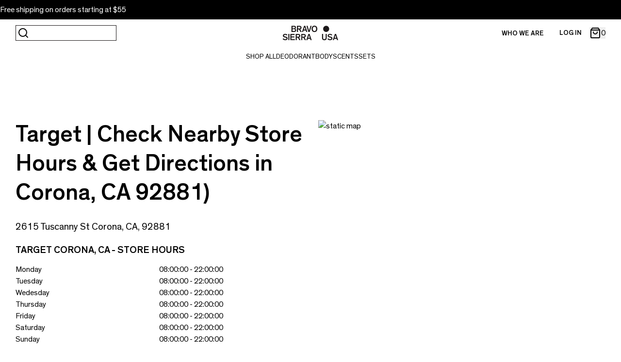

--- FILE ---
content_type: text/json
request_url: https://conf.config-security.com/model
body_size: 85
content:
{"title":"recommendation AI model (keras)","structure":"release_id=0x76:5d:4b:6e:45:7e:7e:4c:76:2a:75:44:6f:4a:44:64:70:21:2a:55:5a:25:4e:5e:23:74:74:7c:55;keras;hf41k7ystkmpvckyaotmxfnet8lxdty8sghy1tcyg2siur3syr9hx9tfrh1cnks1daebawfy","weights":"../weights/765d4b6e.h5","biases":"../biases/765d4b6e.h5"}

--- FILE ---
content_type: text/javascript
request_url: https://www.bravosierra.com/cdn/shop/t/115/assets/product-menu.js?v=30958074562913745781665477269
body_size: -293
content:
class ProductMenu extends HTMLElement{constructor(){super(),this.groupHeads=this.querySelectorAll(".product-menu__group-head"),this.groupHeads.forEach(groupHead=>{groupHead.addEventListener("click",this._handleGroupClick.bind(this))}),window.addEventListener("click",this._handleClickOutside.bind(this)),this.anchors=this.querySelectorAll("a"),this.anchors.forEach(anchor=>{anchor.addEventListener("click",this._handleRemoveOverflowHidden.bind(this))})}_handleRemoveOverflowHidden(){document.documentElement.classList.remove("overflow-hidden")}_handleGroupClick(e){if(e.preventDefault(),e.target.parentElement.classList.contains("is--selected")){e.target.parentElement.classList.remove("is--selected");return}else if(this.querySelector(".is--selected")){this.querySelector(".is--selected").classList.remove("is--selected"),e.target.parentElement.classList.add("is--selected");return}else e.target.parentElement.classList.add("is--selected")}_handleClickOutside(e){this.querySelector(".is--selected")&&!this.contains(e.target)&&this.querySelector(".is--selected").classList.remove("is--selected")}connectedCallback(){}}customElements.define("product-menu",ProductMenu);
//# sourceMappingURL=/cdn/shop/t/115/assets/product-menu.js.map?v=30958074562913745781665477269


--- FILE ---
content_type: text/javascript
request_url: https://www.bravosierra.com/cdn/shop/t/115/assets/global.js?v=112557246307277398801665409936
body_size: -549
content:
function debounce(fn, wait) {
  let t;
  return (...args) => {
    clearTimeout(t);
    t = setTimeout(() => fn.apply(this, args), wait);
  };
}

function getNodeIndex(element) {
  return Array.from(element.parentNode.childNodes).indexOf(element);
}


--- FILE ---
content_type: text/javascript
request_url: https://www.bravosierra.com/cdn/shop/t/115/assets/sticky-nav.js?v=89104856137246238251665409938
body_size: -463
content:
class StickyNav extends HTMLElement {
  constructor() {
    super();

    const sticky = this.querySelector(".sticky-nav");
    const main = document.querySelector("#main");

    window.addEventListener("scroll", function () {
      sticky.classList.toggle("is--sticky", window.scrollY > 24);
      main.classList.toggle("is--influenced-by-sticky", window.scrollY > 24);
    });
  }
}

customElements.define("sticky-nav", StickyNav);


--- FILE ---
content_type: text/javascript
request_url: https://www.bravosierra.com/cdn/shop/t/115/assets/cart-trigger.js?v=106931217709982340921665485884
body_size: -449
content:
if(!customElements.get("cart-trigger")){class CartTrigger extends HTMLElement{constructor(){super(),this.cartTrigger=this.querySelector(".cart-trigger"),this.cartItemCount=this.querySelector(".cart-trigger__item-count"),document.addEventListener("cartUpdate",this._updateCartItemCount.bind(this)),document.addEventListener("cartAdd",this._updateCartItemCount.bind(this)),this.openCart=new Event("cartOpen",{bubbles:!0},{detail:{cart_open:!0}}),this.cartTrigger.addEventListener("click",this._handleCartTrigger.bind(this))}_updateCartItemCount(e){this.cartItemCount.innerHTML=`${e.detail.item_count}`}_handleCartTrigger(e){e.preventDefault(),document.dispatchEvent(this.openCart)}}customElements.define("cart-trigger",CartTrigger)}
//# sourceMappingURL=/cdn/shop/t/115/assets/cart-trigger.js.map?v=106931217709982340921665485884


--- FILE ---
content_type: image/svg+xml
request_url: https://www.bravosierra.com/cdn/shop/t/115/assets/glyph_white.svg?v=141660853038379827071665409932
body_size: -618
content:
<svg width="93" height="24" viewBox="0 0 93 24" fill="none" xmlns="http://www.w3.org/2000/svg">
<path fill-rule="evenodd" clip-rule="evenodd" d="M62.5124 23.9943V13.668H92.5V23.9943H62.5124ZM13.499 10.3264V0H22.2596V10.3264H13.499ZM43.2179 18.8334C43.2179 21.6853 40.71 24 37.6146 24C34.5212 24 32.0113 21.6853 32.0113 18.8334C32.0113 15.9787 34.5212 13.665 37.6146 13.665C40.71 13.665 43.2179 15.9787 43.2179 18.8334ZM0.5 23.8121V13.4862H9.87246V23.8121H0.5Z" fill="#fff"/>
</svg>


--- FILE ---
content_type: text/javascript
request_url: https://www.bravosierra.com/cdn/shop/t/115/assets/smart-cart-trigger.js?v=15379117745647264491768385119
body_size: -79
content:
class SmartCartTrigger extends HTMLElement{constructor(){super()}handleClick=e=>{e.preventDefault(),Rebuy.SmartCart.show()};updateCartCount=event=>{console.log("Cart event received:",event.type,event.detail);let itemCount=0;if(event.detail?.item_count!==void 0)itemCount=event.detail.item_count,console.log("Got count from event.detail.item_count:",itemCount);else if(event.detail?.cart?.item_count!==void 0)itemCount=event.detail.cart.item_count,console.log("Got count from event.detail.cart.item_count:",itemCount);else if(window.Rebuy?.Cart?.cart?.item_count!==void 0)itemCount=window.Rebuy.Cart.cart.item_count,console.log("Got count from Rebuy.Cart.cart.item_count:",itemCount);else{console.log("Fetching cart directly from Shopify"),fetch("/cart.js").then(res=>res.json()).then(cart=>{console.log("Shopify cart:",cart),this.updateCartUI(cart.item_count)}).catch(err=>console.error("Error fetching cart:",err));return}console.log("Final item count:",itemCount),this.updateCartUI(itemCount)};updateCartUI=itemCount=>{const cartCountSpan=document.querySelector(".cart-trigger__item-count");console.log("Cart count span found:",cartCountSpan),cartCountSpan&&(cartCountSpan.textContent=itemCount,console.log("Updated cart count to:",itemCount));const cartButtons=document.querySelectorAll('[aria-label*="Shopping Cart"]');console.log("Cart buttons found:",cartButtons.length),cartButtons.forEach(button=>{const itemText=itemCount===1?"item":"items";button.setAttribute("aria-label",`Shopping Cart, ${itemCount} ${itemText}`)})};connectedCallback(){this.addEventListener("click",this.handleClick.bind(this)),document.addEventListener("rebuy:cart.change",this.updateCartCount),document.addEventListener("rebuy:cart.add",this.updateCartCount),document.addEventListener("cartAdd",this.updateCartCount),document.addEventListener("cartUpdate",this.updateCartCount)}disconnectedCallback(){this.removeEventListener("click",this.handleClick.bind(this)),document.removeEventListener("rebuy:cart.change",this.updateCartCount),document.removeEventListener("rebuy:cart.add",this.updateCartCount),document.removeEventListener("cartAdd",this.updateCartCount),document.removeEventListener("cartUpdate",this.updateCartCount)}}customElements.get("smart-cart-trigger")||customElements.define("smart-cart-trigger",SmartCartTrigger);
//# sourceMappingURL=/cdn/shop/t/115/assets/smart-cart-trigger.js.map?v=15379117745647264491768385119


--- FILE ---
content_type: text/javascript
request_url: https://www.bravosierra.com/cdn/shop/t/115/assets/custom.js?v=119714596576506252421708696962
body_size: 143
content:
const productFormBtn=document.querySelector(".pdp-add-cart-btn"),selectQty=document.querySelector(".shopify-product-form .custom-select");let hasTabVersion=document.querySelector(".product-tab-container")!==null;const productDetailsPage=document.querySelector("body.product"),productVariants=document.querySelectorAll(".product-as-variant");let currUrl=sessionStorage.getItem("currUrl")!=null?sessionStorage.getItem("currUrl"):document.location.href;productDetailsPage&&performance.navigation.type==performance.navigation.TYPE_RELOAD||productDetailsPage&&document.referrer.includes("order.buywithprime.amazon.com")?sessionStorage.setItem("prevLink",sessionStorage.getItem("prevLink")):productDetailsPage&&currUrl!=document.referrer&&sessionStorage.setItem("prevLink",document.referrer);let prevLink=sessionStorage.getItem("prevLink");if(prevLink!=null&&prevLink.includes("shop-amazon-prime")){productFormBtn.style.display="none",selectQty.style.display="none";let radios=document.getElementsByName("quantity"),value="1";for(let i=0,length=radios.length;i<length;i++)if(radios[i].value==value){radios[i].checked=!0;break}if(hasTabVersion){const productTabContainer=document.querySelector(".product-tab-container"),productTabPanelF=document.querySelector("#product-tab-panel-0"),productTabPanelL=document.querySelector("#product-tab-panel-1");productTabContainer.style.display="none",productTabPanelF.style.display="none",productTabPanelL.style.display="block"}}else sessionStorage.removeItem("currUrl"),productFormBtn.style.display="block",selectQty.style.display="block";productVariants.forEach(productVariant=>{productVariant.addEventListener("click",function(e){sessionStorage.setItem("currUrl",document.location.href)})});function getVariantById(data,id){return data.filter(function(data2){return data2.id==id})}document.addEventListener("DOMContentLoaded",function(){let qtyAll=document.querySelectorAll("input[name='quantity']"),bwpContainerDiv=document.querySelector("#amzn-buy-now"),bwpIframe=document.querySelector("#bwpFrame"),widgetLoaded=document.querySelector(".bwp-widget-loaded");const getQuantity=()=>document.querySelector("input[name='quantity']:checked");function triggerUpdate(){let variantValId,quantityInput=document.querySelector("input[name='quantity']:checked").value;hasTabVersion?variantValId=document.querySelector(".tabMultiQty input[name='id']").value:variantValId=document.querySelector("input[name='id']").value;let dataSKU=getVariantById(meta.product.variants,variantValId)[0].sku,variantSkus=[];window.bwp.updateWidget(dataSKU,quantityInput,variantSkus)}let inputQuantity=getQuantity();qtyAll.forEach(qty=>{qty.addEventListener("change",function(){setTimeout(triggerUpdate,1e3)})}),bwpIframe&&setTimeout(function(){bwpIframe.contentWindow&&triggerUpdate()},2e3)});
//# sourceMappingURL=/cdn/shop/t/115/assets/custom.js.map?v=119714596576506252421708696962
